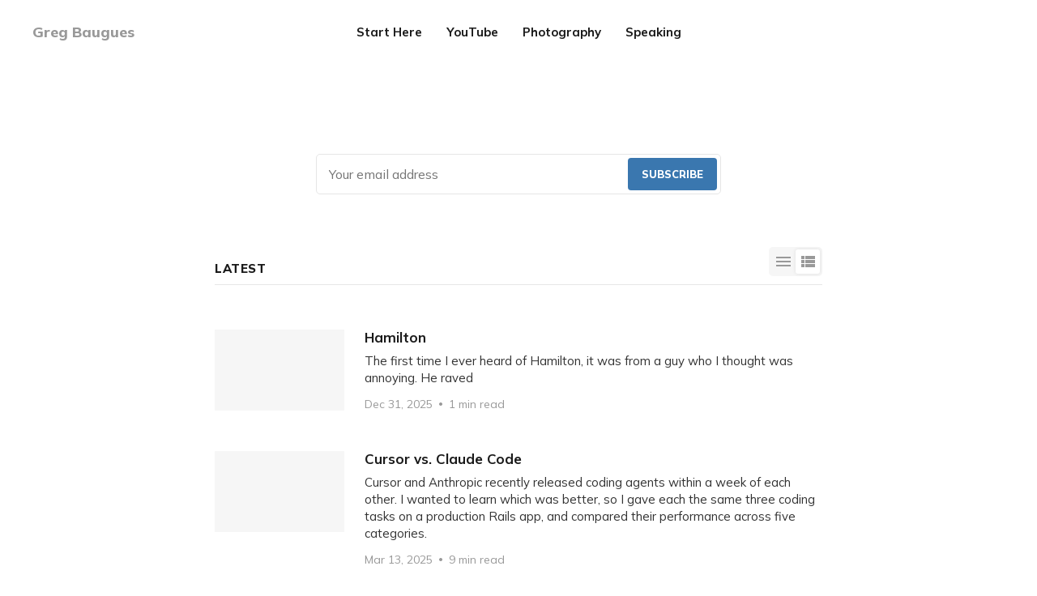

--- FILE ---
content_type: text/html; charset=utf-8
request_url: https://www.baugues.com/?ref=grapplings.com
body_size: 6619
content:
<!DOCTYPE html>
<html lang="en">

<head>
    <meta charset="utf-8">
    <meta name="viewport" content="width=device-width, initial-scale=1">
    <title>Greg Baugues</title>
    <link rel="stylesheet" href="https://www.baugues.com/assets/built/screen.css?v=90d64806c2">
    <link rel="preconnect" href="https://fonts.gstatic.com">
    <link rel="stylesheet" href="https://fonts.googleapis.com/css2?family=Mulish:ital,wght@0,400;0,700;0,800;1,400;1,700&display=swap">

    <meta name="description" content="Dad, coder, photographer.">
    <link rel="canonical" href="https://www.baugues.com/">
    <meta name="referrer" content="no-referrer-when-downgrade">
    <link rel="next" href="https://www.baugues.com/page/2/">
    
    <meta property="og:site_name" content="Greg Baugues">
    <meta property="og:type" content="website">
    <meta property="og:title" content="Greg Baugues">
    <meta property="og:description" content="Dad, coder, photographer.">
    <meta property="og:url" content="https://www.baugues.com/">
    <meta name="twitter:card" content="summary">
    <meta name="twitter:title" content="Greg Baugues">
    <meta name="twitter:description" content="Dad, coder, photographer.">
    <meta name="twitter:url" content="https://www.baugues.com/">
    <meta name="twitter:site" content="@greggyb">
    
    <script type="application/ld+json">
{
    "@context": "https://schema.org",
    "@type": "WebSite",
    "publisher": {
        "@type": "Organization",
        "name": "Greg Baugues",
        "url": "https://www.baugues.com/",
        "logo": {
            "@type": "ImageObject",
            "url": "https://www.baugues.com/favicon.ico",
            "width": 48,
            "height": 48
        }
    },
    "url": "https://www.baugues.com/",
    "name": "Greg Baugues",
    "mainEntityOfPage": "https://www.baugues.com/",
    "description": "Dad, coder, photographer."
}
    </script>

    <meta name="generator" content="Ghost 6.12">
    <link rel="alternate" type="application/rss+xml" title="Greg Baugues" href="https://www.baugues.com/rss/">
    <script defer src="https://cdn.jsdelivr.net/ghost/portal@~2.56/umd/portal.min.js" data-i18n="true" data-ghost="https://www.baugues.com/" data-key="68422c35a4f4be0f0a62a41c50" data-api="https://greg-baugues-2.ghost.io/ghost/api/content/" data-locale="en" crossorigin="anonymous"></script><style id="gh-members-styles">.gh-post-upgrade-cta-content,
.gh-post-upgrade-cta {
    display: flex;
    flex-direction: column;
    align-items: center;
    font-family: -apple-system, BlinkMacSystemFont, 'Segoe UI', Roboto, Oxygen, Ubuntu, Cantarell, 'Open Sans', 'Helvetica Neue', sans-serif;
    text-align: center;
    width: 100%;
    color: #ffffff;
    font-size: 16px;
}

.gh-post-upgrade-cta-content {
    border-radius: 8px;
    padding: 40px 4vw;
}

.gh-post-upgrade-cta h2 {
    color: #ffffff;
    font-size: 28px;
    letter-spacing: -0.2px;
    margin: 0;
    padding: 0;
}

.gh-post-upgrade-cta p {
    margin: 20px 0 0;
    padding: 0;
}

.gh-post-upgrade-cta small {
    font-size: 16px;
    letter-spacing: -0.2px;
}

.gh-post-upgrade-cta a {
    color: #ffffff;
    cursor: pointer;
    font-weight: 500;
    box-shadow: none;
    text-decoration: underline;
}

.gh-post-upgrade-cta a:hover {
    color: #ffffff;
    opacity: 0.8;
    box-shadow: none;
    text-decoration: underline;
}

.gh-post-upgrade-cta a.gh-btn {
    display: block;
    background: #ffffff;
    text-decoration: none;
    margin: 28px 0 0;
    padding: 8px 18px;
    border-radius: 4px;
    font-size: 16px;
    font-weight: 600;
}

.gh-post-upgrade-cta a.gh-btn:hover {
    opacity: 0.92;
}</style>
    <script defer src="https://cdn.jsdelivr.net/ghost/sodo-search@~1.8/umd/sodo-search.min.js" data-key="68422c35a4f4be0f0a62a41c50" data-styles="https://cdn.jsdelivr.net/ghost/sodo-search@~1.8/umd/main.css" data-sodo-search="https://greg-baugues-2.ghost.io/" data-locale="en" crossorigin="anonymous"></script>
    
    <link href="https://www.baugues.com/webmentions/receive/" rel="webmention">
    <script defer src="/public/cards.min.js?v=90d64806c2"></script>
    <link rel="stylesheet" type="text/css" href="/public/cards.min.css?v=90d64806c2">
    <script defer src="/public/member-attribution.min.js?v=90d64806c2"></script>
    <script defer src="/public/ghost-stats.min.js?v=90d64806c2" data-stringify-payload="false" data-datasource="analytics_events" data-storage="localStorage" data-host="https://www.baugues.com/.ghost/analytics/api/v1/page_hit"  tb_site_uuid="fac38289-eaf0-4489-bbbe-7cd177355020" tb_post_uuid="undefined" tb_post_type="null" tb_member_uuid="undefined" tb_member_status="undefined"></script><style>:root {--ghost-accent-color: #3a77af;}</style>
    <style>
.post-header h1.post-title {font-size: 5em;}
.u-text-format {
    font-size: 1.8rem;
    line-height: 2;
}
.post-type {visibility: hidden;}
.social {visibility: hidden;}
.members-login {visibility: hidden;}
</style>

<!-- 100% privacy-first analytics -->
<script async defer src="https://scripts.simpleanalyticscdn.com/latest.js"></script>
<noscript><img src="https://queue.simpleanalyticscdn.com/noscript.gif" alt="" referrerpolicy="no-referrer-when-downgrade" /></noscript>


    <link rel="preconnect" href="https://fonts.bunny.net"><link rel="stylesheet" href="https://fonts.bunny.net/css?family=fira-mono:400,700"><style>:root {--gh-font-heading: Fira Mono;--gh-font-body: Fira Mono;}</style>
</head>

<body class="home-template gh-font-heading-fira-mono gh-font-body-fira-mono paged-next">
    <div class="site">
        <header id="site-header" class="site-header">
    <div class="header-inner">
        <div class="header-brand">
            <a class="logo" href="https://www.baugues.com">
                    <span class="logo-text">Greg Baugues</span>
            </a>

            <div class="burger">
                <div class="burger-bar"></div>
                <div class="burger-bar"></div>
            </div>
        </div>

            <nav class="header-nav">
                        <a class="menu-item menu-item-start-here" href="https://www.baugues.com/start/">Start Here</a>
        <a class="menu-item menu-item-youtube" href="https://www.youtube.com/@gregcode">YouTube</a>
        <a class="menu-item menu-item-photography" href="https://www.baugues.com/photography/">Photography</a>
        <a class="menu-item menu-item-speaking" href="https://www.baugues.com/speaking/">Speaking</a>

            </nav>

        <div class="header-actions">
            <div class="social">

                    <a class="social-item social-item-twitter"
                        href="https://x.com/greggyb" target="_blank"
                        rel="noopener noreferrer" aria-label="Twitter">
                        <svg class="icon" viewBox="0 0 24 24" xmlns="http://www.w3.org/2000/svg"><path d="M23.954 4.569c-.885.389-1.83.654-2.825.775 1.014-.611 1.794-1.574 2.163-2.723-.951.555-2.005.959-3.127 1.184-.896-.959-2.173-1.559-3.591-1.559-2.717 0-4.92 2.203-4.92 4.917 0 .39.045.765.127 1.124C7.691 8.094 4.066 6.13 1.64 3.161c-.427.722-.666 1.561-.666 2.475 0 1.71.87 3.213 2.188 4.096-.807-.026-1.566-.248-2.228-.616v.061c0 2.385 1.693 4.374 3.946 4.827-.413.111-.849.171-1.296.171-.314 0-.615-.03-.916-.086.631 1.953 2.445 3.377 4.604 3.417-1.68 1.319-3.809 2.105-6.102 2.105-.39 0-.779-.023-1.17-.067 2.189 1.394 4.768 2.209 7.557 2.209 9.054 0 13.999-7.496 13.999-13.986 0-.209 0-.42-.015-.63.961-.689 1.8-1.56 2.46-2.548l-.047-.02z"/></svg>                    </a>
            </div>

                <button class="button-text menu-item members-login" data-portal="signin">Login</button>
        </div>
    </div>
</header>
                <div class="cover">

    <div class="cover-content container">

            <form class="form-wrapper cover-form" data-members-form>
                <input class="auth-email" type="email" data-members-email placeholder="Your email address" required="true" autocomplete="false">

                <button class="form-button" type="submit" aria-label="Submit">
                    <span class="default">Subscribe</span>
                    <span class="loader"><svg class="icon" xmlns="http://www.w3.org/2000/svg" viewBox="0 0 40 40">
    <path opacity="0.3" fill="currentColor" d="M20.201,5.169c-8.254,0-14.946,6.692-14.946,14.946c0,8.255,6.692,14.946,14.946,14.946 s14.946-6.691,14.946-14.946C35.146,11.861,28.455,5.169,20.201,5.169z M20.201,31.749c-6.425,0-11.634-5.208-11.634-11.634 c0-6.425,5.209-11.634,11.634-11.634c6.425,0,11.633,5.209,11.633,11.634C31.834,26.541,26.626,31.749,20.201,31.749z" />
    <path fill="currentColor" d="M26.013,10.047l1.654-2.866c-2.198-1.272-4.743-2.012-7.466-2.012h0v3.312h0 C22.32,8.481,24.301,9.057,26.013,10.047z">
        <animateTransform attributeType="xml" attributeName="transform" type="rotate" from="0 20 20" to="360 20 20" dur="0.5s" repeatCount="indefinite" />
    </path>
</svg></span>
                    <span class="success">Email sent</span>
                </button>
            </form>
    </div>

    <button class="button-icon cover-arrow">
        <svg class="icon" xmlns="http://www.w3.org/2000/svg" viewBox="0 0 32 32">
    <path d="M11.453 22.107L17.56 16l-6.107-6.12L13.333 8l8 8-8 8-1.88-1.893z"></path>
</svg>    </button>
</div>            
        <div class="site-content">
            
<div class="content-area">
    <main class="site-main">
        <header class="feed-header container medium">
            <div class="feed-header-wrapper">
                <h2 class="feed-header-title">Latest</h2>
                <div class="feed-layout expanded">
                    <button class="button-icon feed-layout-headline"><svg class="icon" viewBox="0 0 24 24">
    <path fill="currentColor" d="M3,6H21V8H3V6M3,11H21V13H3V11M3,16H21V18H3V16Z" />
</svg></button>
                    <button class="button-icon feed-layout-expanded"><svg class="icon" viewBox="0 0 24 24">
    <path fill="currentColor" d="M9,5V9H21V5M9,19H21V15H9M9,14H21V10H9M4,9H8V5H4M4,19H8V15H4M4,14H8V10H4V14Z" />
</svg></button>
                </div>
            </div>
        </header>

        <div class="post-feed expanded container medium">
                    <article class="feed post no-image" data-month="December 2025">
    <div class="feed-calendar">
        <div class="feed-calendar-month">
            Dec
        </div>
        <div class="feed-calendar-day">
            31
        </div>
    </div>
    <div class="feed-image u-placeholder rectangle">
    </div>
    <div class="feed-wrapper">
        <h2 class="feed-title">Hamilton</h2>
            <div class="feed-excerpt">The first time I ever heard of Hamilton, it was from a guy who I thought was annoying. He raved</div>
        <div class="feed-right">
            <time class="feed-date" datetime="2025-12-31">
                Dec 31, 2025
            </time>
            <div class="feed-visibility feed-visibility-public">
                <svg class="icon" xmlns="http://www.w3.org/2000/svg" viewBox="0 0 32 32">
    <path d="M16 23.027L24.24 28l-2.187-9.373 7.28-6.307-9.587-.827-3.747-8.827-3.747 8.827-9.587.827 7.267 6.307L7.759 28l8.24-4.973z"></path>
</svg>            </div>
                <div class="feed-length">
                    1 min read
                </div>
            <div class="feed-icon">
                <svg class="icon" xmlns="http://www.w3.org/2000/svg" viewBox="0 0 32 32">
    <path d="M11.453 22.107L17.56 16l-6.107-6.12L13.333 8l8 8-8 8-1.88-1.893z"></path>
</svg>            </div>
        </div>
    </div>
    <a class="u-permalink" href="/hamilton/" aria-label="Hamilton"></a>
</article>                    <article class="feed post no-image" data-month="March 2025">
    <div class="feed-calendar">
        <div class="feed-calendar-month">
            Mar
        </div>
        <div class="feed-calendar-day">
            13
        </div>
    </div>
    <div class="feed-image u-placeholder rectangle">
    </div>
    <div class="feed-wrapper">
        <h2 class="feed-title">Cursor vs. Claude Code</h2>
            <div class="feed-excerpt">Cursor and Anthropic recently released coding agents within a week of each other. I wanted to learn which was better, so I gave each the same three coding tasks on a production Rails app, and compared their performance across five categories.</div>
        <div class="feed-right">
            <time class="feed-date" datetime="2025-03-13">
                Mar 13, 2025
            </time>
            <div class="feed-visibility feed-visibility-public">
                <svg class="icon" xmlns="http://www.w3.org/2000/svg" viewBox="0 0 32 32">
    <path d="M16 23.027L24.24 28l-2.187-9.373 7.28-6.307-9.587-.827-3.747-8.827-3.747 8.827-9.587.827 7.267 6.307L7.759 28l8.24-4.973z"></path>
</svg>            </div>
                <div class="feed-length">
                    9 min read
                </div>
            <div class="feed-icon">
                <svg class="icon" xmlns="http://www.w3.org/2000/svg" viewBox="0 0 32 32">
    <path d="M11.453 22.107L17.56 16l-6.107-6.12L13.333 8l8 8-8 8-1.88-1.893z"></path>
</svg>            </div>
        </div>
    </div>
    <a class="u-permalink" href="/cursor-vs-claude-code/" aria-label="Cursor vs. Claude Code"></a>
</article>                    <article class="feed post" data-month="December 2024">
    <div class="feed-calendar">
        <div class="feed-calendar-month">
            Dec
        </div>
        <div class="feed-calendar-day">
            04
        </div>
    </div>
    <div class="feed-image u-placeholder rectangle">
            <img class="u-object-fit"
                srcset="/content/images/size/w400/2024/12/100V2606--1-.jpg 400w,
/content/images/size/w750/2024/12/100V2606--1-.jpg 750w,
/content/images/size/w960/2024/12/100V2606--1-.jpg 960w,
/content/images/size/w1140/2024/12/100V2606--1-.jpg 1140w"
                sizes="(min-width: 576px) 160px, 90vw"
                src="/content/images/size/w750/2024/12/100V2606--1-.jpg"
                alt="Brad Lander" loading="lazy">
    </div>
    <div class="feed-wrapper">
        <h2 class="feed-title">Brad Lander</h2>
            <div class="feed-excerpt">Brad Lander was my city councilman when we lived in Brooklyn. He&#39;s always struck me as kind, thoughtful,</div>
        <div class="feed-right">
            <time class="feed-date" datetime="2024-12-04">
                Dec 4, 2024
            </time>
            <div class="feed-visibility feed-visibility-public">
                <svg class="icon" xmlns="http://www.w3.org/2000/svg" viewBox="0 0 32 32">
    <path d="M16 23.027L24.24 28l-2.187-9.373 7.28-6.307-9.587-.827-3.747-8.827-3.747 8.827-9.587.827 7.267 6.307L7.759 28l8.24-4.973z"></path>
</svg>            </div>
                <div class="feed-length">
                    2 min read
                </div>
            <div class="feed-icon">
                <svg class="icon" xmlns="http://www.w3.org/2000/svg" viewBox="0 0 32 32">
    <path d="M11.453 22.107L17.56 16l-6.107-6.12L13.333 8l8 8-8 8-1.88-1.893z"></path>
</svg>            </div>
        </div>
    </div>
    <a class="u-permalink" href="/lander/" aria-label="Brad Lander"></a>
</article>                    <article class="feed post" data-month="October 2024">
    <div class="feed-calendar">
        <div class="feed-calendar-month">
            Oct
        </div>
        <div class="feed-calendar-day">
            11
        </div>
    </div>
    <div class="feed-image u-placeholder rectangle">
            <img class="u-object-fit"
                srcset="/content/images/size/w400/2024/10/L1340489-1.jpg 400w,
/content/images/size/w750/2024/10/L1340489-1.jpg 750w,
/content/images/size/w960/2024/10/L1340489-1.jpg 960w,
/content/images/size/w1140/2024/10/L1340489-1.jpg 1140w"
                sizes="(min-width: 576px) 160px, 90vw"
                src="/content/images/size/w750/2024/10/L1340489-1.jpg"
                alt="Churches" loading="lazy">
    </div>
    <div class="feed-wrapper">
        <h2 class="feed-title">Churches</h2>
            <div class="feed-excerpt">My dad was a pastor. Growing up, we lived in the parsonage next to the church he served.

I spent</div>
        <div class="feed-right">
            <time class="feed-date" datetime="2024-10-11">
                Oct 11, 2024
            </time>
            <div class="feed-visibility feed-visibility-public">
                <svg class="icon" xmlns="http://www.w3.org/2000/svg" viewBox="0 0 32 32">
    <path d="M16 23.027L24.24 28l-2.187-9.373 7.28-6.307-9.587-.827-3.747-8.827-3.747 8.827-9.587.827 7.267 6.307L7.759 28l8.24-4.973z"></path>
</svg>            </div>
                <div class="feed-length">
                    3 min read
                </div>
            <div class="feed-icon">
                <svg class="icon" xmlns="http://www.w3.org/2000/svg" viewBox="0 0 32 32">
    <path d="M11.453 22.107L17.56 16l-6.107-6.12L13.333 8l8 8-8 8-1.88-1.893z"></path>
</svg>            </div>
        </div>
    </div>
    <a class="u-permalink" href="/churches/" aria-label="Churches"></a>
</article>                    <article class="feed post" data-month="October 2024">
    <div class="feed-calendar">
        <div class="feed-calendar-month">
            Oct
        </div>
        <div class="feed-calendar-day">
            09
        </div>
    </div>
    <div class="feed-image u-placeholder rectangle">
            <img class="u-object-fit"
                srcset="/content/images/size/w400/2024/10/XH016012-2.jpg 400w,
/content/images/size/w750/2024/10/XH016012-2.jpg 750w,
/content/images/size/w960/2024/10/XH016012-2.jpg 960w,
/content/images/size/w1140/2024/10/XH016012-2.jpg 1140w"
                sizes="(min-width: 576px) 160px, 90vw"
                src="/content/images/size/w750/2024/10/XH016012-2.jpg"
                alt="Photos from OpenAI DevDay" loading="lazy">
    </div>
    <div class="feed-wrapper">
        <h2 class="feed-title">Photos from OpenAI DevDay</h2>
            <div class="feed-excerpt">Originally posted over on my other blog at HaiHai Labs, but felt like this post paired nicely with my previous</div>
        <div class="feed-right">
            <time class="feed-date" datetime="2024-10-09">
                Oct 9, 2024
            </time>
            <div class="feed-visibility feed-visibility-public">
                <svg class="icon" xmlns="http://www.w3.org/2000/svg" viewBox="0 0 32 32">
    <path d="M16 23.027L24.24 28l-2.187-9.373 7.28-6.307-9.587-.827-3.747-8.827-3.747 8.827-9.587.827 7.267 6.307L7.759 28l8.24-4.973z"></path>
</svg>            </div>
                <div class="feed-length">
                    5 min read
                </div>
            <div class="feed-icon">
                <svg class="icon" xmlns="http://www.w3.org/2000/svg" viewBox="0 0 32 32">
    <path d="M11.453 22.107L17.56 16l-6.107-6.12L13.333 8l8 8-8 8-1.88-1.893z"></path>
</svg>            </div>
        </div>
    </div>
    <a class="u-permalink" href="/devday/" aria-label="Photos from OpenAI DevDay"></a>
</article>                    <article class="feed post" data-month="September 2024">
    <div class="feed-calendar">
        <div class="feed-calendar-month">
            Sep
        </div>
        <div class="feed-calendar-day">
            27
        </div>
    </div>
    <div class="feed-image u-placeholder rectangle">
            <img class="u-object-fit"
                srcset="/content/images/size/w400/2024/09/100V5139-2-2.jpg 400w,
/content/images/size/w750/2024/09/100V5139-2-2.jpg 750w,
/content/images/size/w960/2024/09/100V5139-2-2.jpg 960w,
/content/images/size/w1140/2024/09/100V5139-2-2.jpg 1140w"
                sizes="(min-width: 576px) 160px, 90vw"
                src="/content/images/size/w750/2024/09/100V5139-2-2.jpg"
                alt="What I talk about when I talk about photography" loading="lazy">
    </div>
    <div class="feed-wrapper">
        <h2 class="feed-title">What I talk about when I talk about photography</h2>
            <div class="feed-excerpt">Thoughts after half-a-million photos.</div>
        <div class="feed-right">
            <time class="feed-date" datetime="2024-09-27">
                Sep 27, 2024
            </time>
            <div class="feed-visibility feed-visibility-public">
                <svg class="icon" xmlns="http://www.w3.org/2000/svg" viewBox="0 0 32 32">
    <path d="M16 23.027L24.24 28l-2.187-9.373 7.28-6.307-9.587-.827-3.747-8.827-3.747 8.827-9.587.827 7.267 6.307L7.759 28l8.24-4.973z"></path>
</svg>            </div>
                <div class="feed-length">
                    9 min read
                </div>
            <div class="feed-icon">
                <svg class="icon" xmlns="http://www.w3.org/2000/svg" viewBox="0 0 32 32">
    <path d="M11.453 22.107L17.56 16l-6.107-6.12L13.333 8l8 8-8 8-1.88-1.893z"></path>
</svg>            </div>
        </div>
    </div>
    <a class="u-permalink" href="/photography/" aria-label="What I talk about when I talk about photography"></a>
</article>                    <article class="feed post" data-month="September 2024">
    <div class="feed-calendar">
        <div class="feed-calendar-month">
            Sep
        </div>
        <div class="feed-calendar-day">
            24
        </div>
    </div>
    <div class="feed-image u-placeholder rectangle">
            <img class="u-object-fit"
                srcset="/content/images/size/w400/2024/09/Screenshot-2024-09-24-at-12.15.45-PM.png 400w,
/content/images/size/w750/2024/09/Screenshot-2024-09-24-at-12.15.45-PM.png 750w,
/content/images/size/w960/2024/09/Screenshot-2024-09-24-at-12.15.45-PM.png 960w,
/content/images/size/w1140/2024/09/Screenshot-2024-09-24-at-12.15.45-PM.png 1140w"
                sizes="(min-width: 576px) 160px, 90vw"
                src="/content/images/size/w750/2024/09/Screenshot-2024-09-24-at-12.15.45-PM.png"
                alt="How to fix datapacks &quot;Unknown function&quot; error in Minecraft 1.21" loading="lazy">
    </div>
    <div class="feed-wrapper">
        <h2 class="feed-title">How to fix datapacks &quot;Unknown function&quot; error in Minecraft 1.21</h2>
            <div class="feed-excerpt">1.21 changed the name of the functions directory</div>
        <div class="feed-right">
            <time class="feed-date" datetime="2024-09-24">
                Sep 24, 2024
            </time>
            <div class="feed-visibility feed-visibility-public">
                <svg class="icon" xmlns="http://www.w3.org/2000/svg" viewBox="0 0 32 32">
    <path d="M16 23.027L24.24 28l-2.187-9.373 7.28-6.307-9.587-.827-3.747-8.827-3.747 8.827-9.587.827 7.267 6.307L7.759 28l8.24-4.973z"></path>
</svg>            </div>
                <div class="feed-length">
                    1 min read
                </div>
            <div class="feed-icon">
                <svg class="icon" xmlns="http://www.w3.org/2000/svg" viewBox="0 0 32 32">
    <path d="M11.453 22.107L17.56 16l-6.107-6.12L13.333 8l8 8-8 8-1.88-1.893z"></path>
</svg>            </div>
        </div>
    </div>
    <a class="u-permalink" href="/minecraft-functions/" aria-label="How to fix datapacks &quot;Unknown function&quot; error in Minecraft 1.21"></a>
</article>                    <article class="feed post" data-month="September 2024">
    <div class="feed-calendar">
        <div class="feed-calendar-month">
            Sep
        </div>
        <div class="feed-calendar-day">
            20
        </div>
    </div>
    <div class="feed-image u-placeholder rectangle">
            <img class="u-object-fit"
                srcset="/content/images/size/w400/2024/09/L1180022.jpg 400w,
/content/images/size/w750/2024/09/L1180022.jpg 750w,
/content/images/size/w960/2024/09/L1180022.jpg 960w,
/content/images/size/w1140/2024/09/L1180022.jpg 1140w"
                sizes="(min-width: 576px) 160px, 90vw"
                src="/content/images/size/w750/2024/09/L1180022.jpg"
                alt="Wes Mak" loading="lazy">
    </div>
    <div class="feed-wrapper">
        <h2 class="feed-title">Wes Mak</h2>
            <div class="feed-excerpt">Wes Mak passed away yesterday.

He was 39 years old. He leaves behind his wife, three year old daughter, and</div>
        <div class="feed-right">
            <time class="feed-date" datetime="2024-09-20">
                Sep 20, 2024
            </time>
            <div class="feed-visibility feed-visibility-public">
                <svg class="icon" xmlns="http://www.w3.org/2000/svg" viewBox="0 0 32 32">
    <path d="M16 23.027L24.24 28l-2.187-9.373 7.28-6.307-9.587-.827-3.747-8.827-3.747 8.827-9.587.827 7.267 6.307L7.759 28l8.24-4.973z"></path>
</svg>            </div>
                <div class="feed-length">
                    2 min read
                </div>
            <div class="feed-icon">
                <svg class="icon" xmlns="http://www.w3.org/2000/svg" viewBox="0 0 32 32">
    <path d="M11.453 22.107L17.56 16l-6.107-6.12L13.333 8l8 8-8 8-1.88-1.893z"></path>
</svg>            </div>
        </div>
    </div>
    <a class="u-permalink" href="/wes/" aria-label="Wes Mak"></a>
</article>                    <article class="feed post" data-month="September 2024">
    <div class="feed-calendar">
        <div class="feed-calendar-month">
            Sep
        </div>
        <div class="feed-calendar-day">
            01
        </div>
    </div>
    <div class="feed-image u-placeholder rectangle">
            <img class="u-object-fit"
                srcset="/content/images/size/w400/2024/09/XH013545-2.jpg 400w,
/content/images/size/w750/2024/09/XH013545-2.jpg 750w,
/content/images/size/w960/2024/09/XH013545-2.jpg 960w,
/content/images/size/w1140/2024/09/XH013545-2.jpg 1140w"
                sizes="(min-width: 576px) 160px, 90vw"
                src="/content/images/size/w750/2024/09/XH013545-2.jpg"
                alt="FDR" loading="lazy">
    </div>
    <div class="feed-wrapper">
        <h2 class="feed-title">FDR</h2>
            <div class="feed-excerpt">As Rachel drove us out of Brooklyn and up the FDR, I snagged some shots out the window.</div>
        <div class="feed-right">
            <time class="feed-date" datetime="2024-09-01">
                Sep 1, 2024
            </time>
            <div class="feed-visibility feed-visibility-public">
                <svg class="icon" xmlns="http://www.w3.org/2000/svg" viewBox="0 0 32 32">
    <path d="M16 23.027L24.24 28l-2.187-9.373 7.28-6.307-9.587-.827-3.747-8.827-3.747 8.827-9.587.827 7.267 6.307L7.759 28l8.24-4.973z"></path>
</svg>            </div>
                <div class="feed-length">
                    1 min read
                </div>
            <div class="feed-icon">
                <svg class="icon" xmlns="http://www.w3.org/2000/svg" viewBox="0 0 32 32">
    <path d="M11.453 22.107L17.56 16l-6.107-6.12L13.333 8l8 8-8 8-1.88-1.893z"></path>
</svg>            </div>
        </div>
    </div>
    <a class="u-permalink" href="/fdr/" aria-label="FDR"></a>
</article>                    <article class="feed post" data-month="August 2024">
    <div class="feed-calendar">
        <div class="feed-calendar-month">
            Aug
        </div>
        <div class="feed-calendar-day">
            30
        </div>
    </div>
    <div class="feed-image u-placeholder rectangle">
            <img class="u-object-fit"
                srcset="/content/images/size/w400/2024/08/JER_5346.jpg 400w,
/content/images/size/w750/2024/08/JER_5346.jpg 750w,
/content/images/size/w960/2024/08/JER_5346.jpg 960w,
/content/images/size/w1140/2024/08/JER_5346.jpg 1140w"
                sizes="(min-width: 576px) 160px, 90vw"
                src="/content/images/size/w750/2024/08/JER_5346.jpg"
                alt="AI Hack Night Vegas (and David Blaine)" loading="lazy">
    </div>
    <div class="feed-wrapper">
        <h2 class="feed-title">AI Hack Night Vegas (and David Blaine)</h2>
            <div class="feed-excerpt">Last week I was in Vegas for AI Hack Night, hosted by Cloudflare and Coding Scape. I gave a short</div>
        <div class="feed-right">
            <time class="feed-date" datetime="2024-08-30">
                Aug 30, 2024
            </time>
            <div class="feed-visibility feed-visibility-public">
                <svg class="icon" xmlns="http://www.w3.org/2000/svg" viewBox="0 0 32 32">
    <path d="M16 23.027L24.24 28l-2.187-9.373 7.28-6.307-9.587-.827-3.747-8.827-3.747 8.827-9.587.827 7.267 6.307L7.759 28l8.24-4.973z"></path>
</svg>            </div>
                <div class="feed-length">
                    3 min read
                </div>
            <div class="feed-icon">
                <svg class="icon" xmlns="http://www.w3.org/2000/svg" viewBox="0 0 32 32">
    <path d="M11.453 22.107L17.56 16l-6.107-6.12L13.333 8l8 8-8 8-1.88-1.893z"></path>
</svg>            </div>
        </div>
    </div>
    <a class="u-permalink" href="/ai-hack-night-vegas/" aria-label="AI Hack Night Vegas (and David Blaine)"></a>
</article>        </div>

        <nav class="pagination">
        <a class="older-posts" href="/page/2/"></a>
</nav>
<div class="infinite-scroll-action">
    <button class="button button-secondary infinite-scroll-button">
        <span class="label">Load more</span>
        <span class="loader"><svg class="icon" xmlns="http://www.w3.org/2000/svg" viewBox="0 0 40 40">
    <path opacity="0.3" fill="currentColor" d="M20.201,5.169c-8.254,0-14.946,6.692-14.946,14.946c0,8.255,6.692,14.946,14.946,14.946 s14.946-6.691,14.946-14.946C35.146,11.861,28.455,5.169,20.201,5.169z M20.201,31.749c-6.425,0-11.634-5.208-11.634-11.634 c0-6.425,5.209-11.634,11.634-11.634c6.425,0,11.633,5.209,11.633,11.634C31.834,26.541,26.626,31.749,20.201,31.749z" />
    <path fill="currentColor" d="M26.013,10.047l1.654-2.866c-2.198-1.272-4.743-2.012-7.466-2.012h0v3.312h0 C22.32,8.481,24.301,9.057,26.013,10.047z">
        <animateTransform attributeType="xml" attributeName="transform" type="rotate" from="0 20 20" to="360 20 20" dur="0.5s" repeatCount="indefinite" />
    </path>
</svg></span>
    </button>
</div>
    </main>
</div>


        </div>

        <footer class="site-footer container">
    <div class="footer-inner">
        <div class="footer-left">
            <div class="copyright">
                Greg Baugues © 2026
            </div>
        </div>

        <nav class="footer-nav">
            
            <a class="menu-item badge" href="https://ghost.org/" target="_blank" rel="noopener noreferrer">Published with Ghost</a>
        </nav>

        <div class="footer-right">
            <div class="social">

                    <a class="social-item social-item-twitter"
                        href="https://x.com/greggyb" target="_blank"
                        rel="noopener noreferrer" aria-label="Twitter">
                        <svg class="icon" viewBox="0 0 24 24" xmlns="http://www.w3.org/2000/svg"><path d="M23.954 4.569c-.885.389-1.83.654-2.825.775 1.014-.611 1.794-1.574 2.163-2.723-.951.555-2.005.959-3.127 1.184-.896-.959-2.173-1.559-3.591-1.559-2.717 0-4.92 2.203-4.92 4.917 0 .39.045.765.127 1.124C7.691 8.094 4.066 6.13 1.64 3.161c-.427.722-.666 1.561-.666 2.475 0 1.71.87 3.213 2.188 4.096-.807-.026-1.566-.248-2.228-.616v.061c0 2.385 1.693 4.374 3.946 4.827-.413.111-.849.171-1.296.171-.314 0-.615-.03-.916-.086.631 1.953 2.445 3.377 4.604 3.417-1.68 1.319-3.809 2.105-6.102 2.105-.39 0-.779-.023-1.17-.067 2.189 1.394 4.768 2.209 7.557 2.209 9.054 0 13.999-7.496 13.999-13.986 0-.209 0-.42-.015-.63.961-.689 1.8-1.56 2.46-2.548l-.047-.02z"/></svg>                    </a>
            </div>
        </div>
    </div>
</footer>        <!-- Root element of PhotoSwipe. Must have class pswp. -->
<div class="pswp" tabindex="-1" role="dialog" aria-hidden="true">
    <!-- Background of PhotoSwipe.
        It's a separate element as animating opacity is faster than rgba(). -->
    <div class="pswp__bg"></div>

    <!-- Slides wrapper with overflow:hidden. -->
    <div class="pswp__scroll-wrap">
        <!-- Container that holds slides.
          PhotoSwipe keeps only 3 of them in the DOM to save memory.
          Don't modify these 3 pswp__item elements, data is added later on. -->
        <div class="pswp__container">
            <div class="pswp__item"></div>
            <div class="pswp__item"></div>
            <div class="pswp__item"></div>
        </div>

        <!-- Default (PhotoSwipeUI_Default) interface on top of sliding area. Can be changed. -->
        <div class="pswp__ui pswp__ui--hidden">
            <div class="pswp__top-bar">
                <!--  Controls are self-explanatory. Order can be changed. -->
                <div class="pswp__counter"></div>

                <button class="pswp__button pswp__button--close" title="Close (Esc)"></button>
                <button class="pswp__button pswp__button--share" title="Share"></button>
                <button class="pswp__button pswp__button--fs" title="Toggle fullscreen"></button>
                <button class="pswp__button pswp__button--zoom" title="Zoom in/out"></button>

                <!-- Preloader demo https://codepen.io/dimsemenov/pen/yyBWoR -->
                <!-- element will get class pswp__preloader--active when preloader is running -->
                <div class="pswp__preloader">
                    <div class="pswp__preloader__icn">
                        <div class="pswp__preloader__cut">
                            <div class="pswp__preloader__donut"></div>
                        </div>
                    </div>
                </div>
            </div>

            <div class="pswp__share-modal pswp__share-modal--hidden pswp__single-tap">
                <div class="pswp__share-tooltip"></div>
            </div>

            <button class="pswp__button pswp__button--arrow--left" title="Previous (arrow left)"></button>
            <button class="pswp__button pswp__button--arrow--right" title="Next (arrow right)"></button>

            <div class="pswp__caption">
                <div class="pswp__caption__center"></div>
            </div>
        </div>
    </div>
</div>    </div>

    <script>
        if (document.body.classList.contains('with-full-cover')) {
            document.getElementsByClassName('cover')[0].style.height = window.innerHeight + 'px';
        }
    </script>

    <script>
        var feed = document.querySelector('.post-feed');
        if (feed && !feed.classList.contains('related-feed')) {
            var wrapper = document.querySelector('.feed-layout');
            var feedLayout = localStorage.getItem('edition_layout');
            switch (feedLayout) {
                case 'compact':
                    wrapper.classList.remove('expanded');
                    feed.classList.remove('expanded');
                    break;
                default:
                    break;
            }
        }
    </script>

    <script src="https://www.baugues.com/assets/built/main.min.js?v=90d64806c2"></script>

    <!-- Global site tag (gtag.js) - Google Analytics -->
<script async src="https://www.googletagmanager.com/gtag/js?id=UA-27337421-1"></script>
<script>
  window.dataLayer = window.dataLayer || [];
  function gtag(){dataLayer.push(arguments);}
  gtag('js', new Date());

  gtag('config', 'UA-27337421-1');
</script>
</body>

</html>